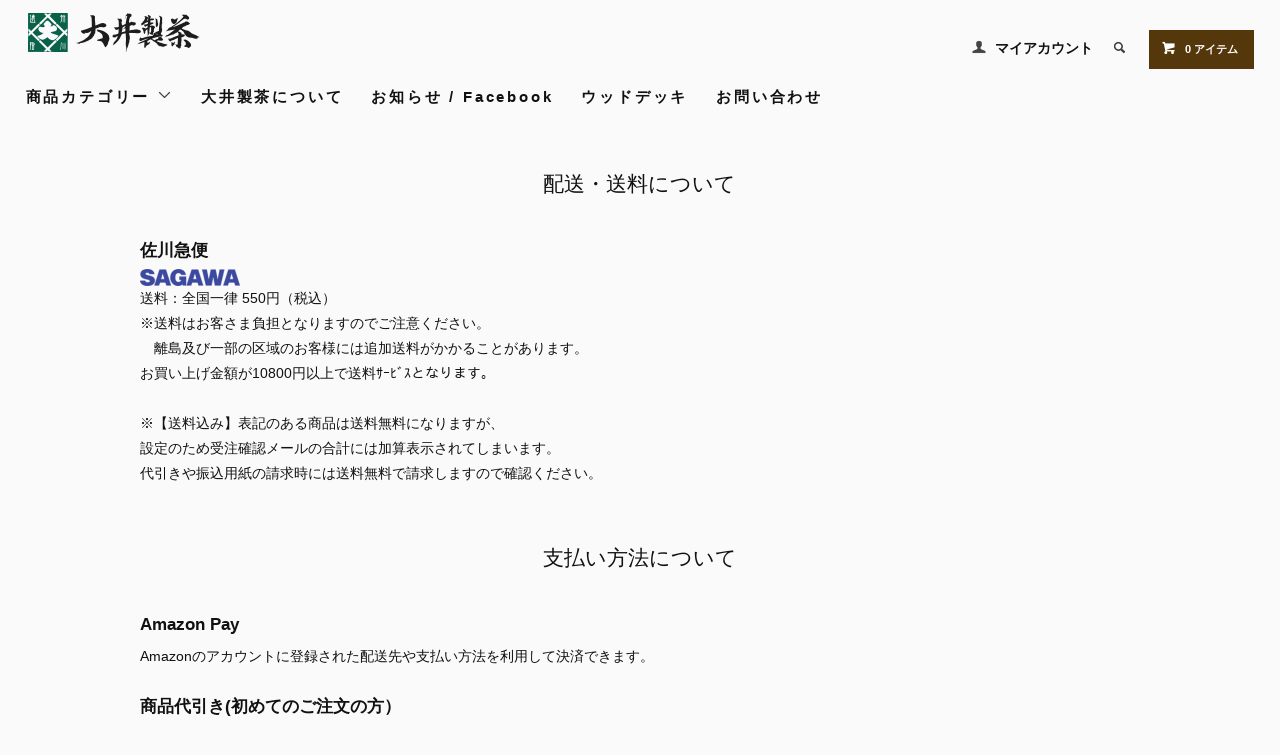

--- FILE ---
content_type: text/html; charset=EUC-JP
request_url: https://kakegawatea.com/?mode=sk
body_size: 7016
content:
<!DOCTYPE html PUBLIC "-//W3C//DTD XHTML 1.0 Transitional//EN" "http://www.w3.org/TR/xhtml1/DTD/xhtml1-transitional.dtd">
<html xmlns:og="http://ogp.me/ns#" xmlns:fb="http://www.facebook.com/2008/fbml" xmlns:mixi="http://mixi-platform.com/ns#" xmlns="http://www.w3.org/1999/xhtml" xml:lang="ja" lang="ja" dir="ltr">
<head>
<meta http-equiv="content-type" content="text/html; charset=euc-jp" />
<meta http-equiv="X-UA-Compatible" content="IE=edge,chrome=1" />
<title>特定商取引法に基づく表記 - 掛川茶の通販｜美味しい深蒸し茶を産地直送で販売【大井製茶株式会社】</title>
<meta name="Keywords" content="特定商取引法に基づく表記,静岡,産地直送,最高級,高級,茶,慶事,仏事,季節,限定,掛川茶,深蒸し茶" />
<meta name="Description" content="掛川・深蒸し茶の通販なら【大井製茶会社】へ。お手頃価格の美味しいお茶を産地直送でお届けいたします。ご家庭用はもちろん、ご贈答用にもご活用ください。" />
<meta name="Author" content="" />
<meta name="Copyright" content="ooitea.com" />
<meta http-equiv="content-style-type" content="text/css" />
<meta http-equiv="content-script-type" content="text/javascript" />
<link rel="stylesheet" href="https://kakegawatea.com/css/framework/colormekit.css" type="text/css" />
<link rel="stylesheet" href="https://kakegawatea.com/css/framework/colormekit-responsive.css" type="text/css" />
<link rel="stylesheet" href="https://img10.shop-pro.jp/PA01049/322/css/6/index.css?cmsp_timestamp=20250901085811" type="text/css" />
<link rel="stylesheet" href="https://img10.shop-pro.jp/PA01049/322/css/6/shopkeeper.css?cmsp_timestamp=20250901085811" type="text/css" />

<link rel="alternate" type="application/rss+xml" title="rss" href="https://kakegawatea.com/?mode=rss" />
<link rel="alternate" media="handheld" type="text/html" href="https://kakegawatea.com/?mode=sk" />
<link rel="shortcut icon" href="https://img10.shop-pro.jp/PA01049/322/favicon.ico?cmsp_timestamp=20251220114552" />
<script type="text/javascript" src="//ajax.googleapis.com/ajax/libs/jquery/1.11.0/jquery.min.js" ></script>
<meta property="og:title" content="特定商取引法に基づく表記 - 掛川茶の通販｜美味しい深蒸し茶を産地直送で販売【大井製茶株式会社】" />
<meta property="og:description" content="掛川・深蒸し茶の通販なら【大井製茶会社】へ。お手頃価格の美味しいお茶を産地直送でお届けいたします。ご家庭用はもちろん、ご贈答用にもご活用ください。" />
<meta property="og:url" content="https://kakegawatea.com?mode=sk" />
<meta property="og:site_name" content="掛川茶の通販｜美味しい深蒸し茶を産地直送で販売【大井製茶株式会社】" />
<!-- Global site tag (gtag.js) - Google Analytics -->
<script async src="https://www.googletagmanager.com/gtag/js?id=G-FC6N0EZ8SR"></script>
<script>
  window.dataLayer = window.dataLayer || [];
  function gtag(){dataLayer.push(arguments);}
  gtag('js', new Date());

  gtag('config', 'G-FC6N0EZ8SR');
</script>
<script>
  var Colorme = {"page":"shopkeeper","shop":{"account_id":"PA01049322","title":"\u639b\u5ddd\u8336\u306e\u901a\u8ca9\uff5c\u7f8e\u5473\u3057\u3044\u6df1\u84b8\u3057\u8336\u3092\u7523\u5730\u76f4\u9001\u3067\u8ca9\u58f2\u3010\u5927\u4e95\u88fd\u8336\u682a\u5f0f\u4f1a\u793e\u3011"},"basket":{"total_price":0,"items":[]},"customer":{"id":null}};

  (function() {
    function insertScriptTags() {
      var scriptTagDetails = [];
      var entry = document.getElementsByTagName('script')[0];

      scriptTagDetails.forEach(function(tagDetail) {
        var script = document.createElement('script');

        script.type = 'text/javascript';
        script.src = tagDetail.src;
        script.async = true;

        if( tagDetail.integrity ) {
          script.integrity = tagDetail.integrity;
          script.setAttribute('crossorigin', 'anonymous');
        }

        entry.parentNode.insertBefore(script, entry);
      })
    }

    window.addEventListener('load', insertScriptTags, false);
  })();
</script>
<script async src="https://zen.one/analytics.js"></script>
</head>
<body>
<meta name="colorme-acc-payload" content="?st=1&pt=10002&ut=0&at=PA01049322&v=20260121011850&re=&cn=52b5da68f74aa73d5e36c069e94154d2" width="1" height="1" alt="" /><script>!function(){"use strict";Array.prototype.slice.call(document.getElementsByTagName("script")).filter((function(t){return t.src&&t.src.match(new RegExp("dist/acc-track.js$"))})).forEach((function(t){return document.body.removeChild(t)})),function t(c){var r=arguments.length>1&&void 0!==arguments[1]?arguments[1]:0;if(!(r>=c.length)){var e=document.createElement("script");e.onerror=function(){return t(c,r+1)},e.src="https://"+c[r]+"/dist/acc-track.js?rev=3",document.body.appendChild(e)}}(["acclog001.shop-pro.jp","acclog002.shop-pro.jp"])}();</script><link href="https://fonts.googleapis.com/css?family=Roboto+Slab:400,700" rel="stylesheet" type="text/css">
  <link href="https://img.shop-pro.jp/tmpl_js/78/bxslider/jquery.bxslider.css" rel="stylesheet" type="text/css">
  <script src="https://img.shop-pro.jp/tmpl_js/78/bxslider/jquery.bxslider.min.js"></script>
<script src="https://img.shop-pro.jp/tmpl_js/78/jquery.tile.js"></script>
<script src="https://img.shop-pro.jp/tmpl_js/78/masonry.pkgd.min.js"></script>
<script src="https://img.shop-pro.jp/tmpl_js/78/smoothscroll.js"></script>
<script src="https://img.shop-pro.jp/tmpl_js/78/jquery.ah-placeholder.js"></script>
<script src="https://img.shop-pro.jp/tmpl_js/78/utility_index.js"></script>

<div class="cart_in_modal__bg show_while_cart_in_connecting spinner" style="display: none;"></div>
<!--[if lte IE 8]>
<div id="wrapper" class="ie8 page--shopkeeper">
<![endif]-->

<div id="wrapper" class="page--shopkeeper">

  <div id="header" class="header__section container">
    <div class="clearfix">
      <h1 class="header__logo header__logo-img">
        <a href="./"><img src="https://img10.shop-pro.jp/PA01049/322/PA01049322.png?cmsp_timestamp=20251220114552" alt="掛川茶の通販｜美味しい深蒸し茶を産地直送で販売【大井製茶株式会社】" /></a>
      </h1>
      
      <ul class="header-nav hidden-phone">
        
        <li class="header-nav__unit">
          <i class="icon-b icon-user"></i>
          <a href="https://kakegawatea.com/?mode=myaccount" class="header-nav__txt">マイアカウント</a>
        </li>
                
        
        <li class="header-nav__unit">
          <i class="icon-b icon-search header__search-switch" data-visible-switch="search-form"></i>
          <form action="https://kakegawatea.com/" method="GET" class="header__search-form" data-visible-target="search-form">
            <input type="hidden" name="mode" value="srh" />
            <input type="text" name="keyword" placeholder="商品を検索" class="header__search-form__input" data-search-input="search-form__input" />
          </form>
        </li>
        
        
        <li class="header-nav__unit">
                    <a href="https://kakegawatea.com/cart/proxy/basket?shop_id=PA01049322&shop_domain=kakegawatea.com" class="btn txt--sm header-nav__btn btn-secondary">
            <i class="icon-w icon-cart"></i>0 アイテム
          </a>
                  </li>
        
      </ul>
      
      
            
    </div>
    
    <ul class="global-nav-phone visible-phone">
      <li>
        <a href="javascript:TabBlockToggle('global-nav');">
          <i class="icon-lg-b icon-list"></i>
        </a>
      </li>
      <li>
        <a href="javascript:TabBlockToggle('global-nav__search-form');">
          <i class="icon-lg-b icon-search"></i>
        </a>
      </li>
      <li>
        <a href="javascript:TabBlockToggle('global-nav__user-nav');">
          <i class="icon-lg-b icon-user"></i>
        </a>
      </li>
      <li>
                <a href="https://kakegawatea.com/cart/proxy/basket?shop_id=PA01049322&shop_domain=kakegawatea.com">
          <i class="icon-lg-b icon-cart"></i>
        </a>
              </li>
    </ul>
    
    <div>
      <ul class="global-nav clearfix global-nav__pulldown-nav" data-visible-target="global-nav" data-block="tab-content">
        <li class="global-nav__unit global-nav__pulldown">
          <a href="javascript:PulldownToggle('global-nav__product-nav');" class="global-nav__unit__txt">
            商品カテゴリー <i class="icon-b icon-chevron_thin_down hidden-phone"></i>
          </a>
          
          <div class="visible-phone">
            <ul class="header__pulldown-nav__list">
              
                              <li>
                  <a href="https://kakegawatea.com/?mode=cate&cbid=2675969&csid=0">
                    煎茶／掛川の深むし煎茶
                  </a>
                </li>
                              <li>
                  <a href="https://kakegawatea.com/?mode=cate&cbid=2675970&csid=0">
                    棒茶／茶の茎を使用したお茶
                  </a>
                </li>
                              <li>
                  <a href="https://kakegawatea.com/?mode=cate&cbid=2675976&csid=0">
                    芽茶／茶の芽先を使用したお茶
                  </a>
                </li>
                              <li>
                  <a href="https://kakegawatea.com/?mode=cate&cbid=2675985&csid=0">
                    粉茶／製造工程で粉だけを集めたお茶
                  </a>
                </li>
                              <li>
                  <a href="https://kakegawatea.com/?mode=cate&cbid=2675988&csid=0">
                    玄米茶／茶と玄米をまぜたお茶
                  </a>
                </li>
                              <li>
                  <a href="https://kakegawatea.com/?mode=cate&cbid=2675990&csid=0">
                    ほうじ茶／茶葉を炒ったお茶
                  </a>
                </li>
                              <li>
                  <a href="https://kakegawatea.com/?mode=cate&cbid=2675992&csid=0">
                    ティーバック／掛川茶を手軽に
                  </a>
                </li>
                              <li>
                  <a href="https://kakegawatea.com/?mode=cate&cbid=2899031&csid=0">
                    掛川抹茶/宇治抹茶
                  </a>
                </li>
                              <li>
                  <a href="https://kakegawatea.com/?mode=cate&cbid=2675994&csid=0">
                    パウダー茶/グリーンティー
                  </a>
                </li>
                              <li>
                  <a href="https://kakegawatea.com/?mode=cate&cbid=344820&csid=0">
                    御贈答用/ギフト
                  </a>
                </li>
                              <li>
                  <a href="https://kakegawatea.com/?mode=cate&cbid=344822&csid=0">
                    スイーツ/お菓子/佃煮（食品）
                  </a>
                </li>
                            	
             
                          </ul>
          </div>
          
        </li>
        <li class="global-nav__unit">
          <a href="https://ooitea.shop-pro.jp/?mode=f6" class="global-nav__unit__txt">大井製茶について</a>
        </li>
                  <li class="global-nav__unit">
            <a href="https://www.facebook.com/kakegawatea" class="global-nav__unit__txt">お知らせ / Facebook</a>
          </li>
        				<li class="global-nav__unit">
				<a href="https://kakegawatea.com/?mode=f8" class="global-nav__unit__txt">ウッドデッキ</a>
				</li>
        <li class="global-nav__unit">
          <a href="https://ooitea.shop-pro.jp/customer/inquiries/new" class="global-nav__unit__txt">お問い合わせ</a>
        </li>
      </ul>
      <div class="global-nav__pulldown-nav" data-visible-target="global-nav__search-form" data-block="tab-content">
        <form action="https://kakegawatea.com/" method="GET" class="header__search-form--phone">
          <input type="hidden" name="mode" value="srh" />
          <input type="text" name="keyword" placeholder="商品を検索" />
          <button class="btn">検索</button>
        </form>
      </div>
      <div class="global-nav__pulldown-nav" data-visible-target="global-nav__user-nav" data-block="tab-content">
        <ul class="header__pulldown-nav__list">
          <li><a href="https://kakegawatea.com/?mode=myaccount">マイアカウント</a></li>
                  </ul>
      </div>
    </div>
    <div class="global-nav__pulldown-nav row hidden-phone" data-visible-target="global-nav__product-nav" data-block="tab-content">
      
                                    
                    <ul class="row header__pulldown-nav__list col col-sm-12">
                    <li>
              <a href="https://kakegawatea.com/?mode=cate&cbid=2675969&csid=0">
                煎茶／掛川の深むし煎茶
              </a>
            </li>
                                          <li>
              <a href="https://kakegawatea.com/?mode=cate&cbid=2675970&csid=0">
                棒茶／茶の茎を使用したお茶
              </a>
            </li>
                                          <li>
              <a href="https://kakegawatea.com/?mode=cate&cbid=2675976&csid=0">
                芽茶／茶の芽先を使用したお茶
              </a>
            </li>
                                          <li>
              <a href="https://kakegawatea.com/?mode=cate&cbid=2675985&csid=0">
                粉茶／製造工程で粉だけを集めたお茶
              </a>
            </li>
                                          <li>
              <a href="https://kakegawatea.com/?mode=cate&cbid=2675988&csid=0">
                玄米茶／茶と玄米をまぜたお茶
              </a>
            </li>
                                          <li>
              <a href="https://kakegawatea.com/?mode=cate&cbid=2675990&csid=0">
                ほうじ茶／茶葉を炒ったお茶
              </a>
            </li>
                  </ul>
          <ul class="row header__pulldown-nav__list col col-sm-12">
                                          <li>
              <a href="https://kakegawatea.com/?mode=cate&cbid=2675992&csid=0">
                ティーバック／掛川茶を手軽に
              </a>
            </li>
                                          <li>
              <a href="https://kakegawatea.com/?mode=cate&cbid=2899031&csid=0">
                掛川抹茶/宇治抹茶
              </a>
            </li>
                                          <li>
              <a href="https://kakegawatea.com/?mode=cate&cbid=2675994&csid=0">
                パウダー茶/グリーンティー
              </a>
            </li>
                                          <li>
              <a href="https://kakegawatea.com/?mode=cate&cbid=344820&csid=0">
                御贈答用/ギフト
              </a>
            </li>
                                          <li>
              <a href="https://kakegawatea.com/?mode=cate&cbid=344822&csid=0">
                スイーツ/お菓子/佃煮（食品）
              </a>
            </li>
                          </ul>
                    
      
            
    </div>
  </div>
      <div class="container">
  
  <div id="delivery" class="section__block">
    <h2 class="section__title-h2">配送・送料について</h2>
    <dl class="dl-vertical-list">
              <dt class="dl-vertical-list__title">佐川急便</dt>
        <dd class="dl-vertical-list__content">
                      <img src="https://img10.shop-pro.jp/PA01049/322/delivery/68454.png?cmsp_timestamp=20251220114208" /><br />
                    送料：全国一律 550円（税込）<br />
※送料はお客さま負担となりますのでご注意ください。<br />
　離島及び一部の区域のお客様には追加送料がかかることがあります。<br />
お買い上げ金額が10800円以上で送料ｻｰﾋﾞｽとなります。<br />
<br />
※【送料込み】表記のある商品は送料無料になりますが、<br />
設定のため受注確認メールの合計には加算表示されてしまいます。<br />
代引きや振込用紙の請求時には送料無料で請求しますので確認ください。&nbsp;
        </dd>
          </dl>
  </div>
  
  
  <div id="payment" class="section__block">
    <h2 class="section__title-h2">支払い方法について</h2>
    <dl class="dl-vertical-list">
              <dt class="dl-vertical-list__title">Amazon Pay</dt>
        <dd class="dl-vertical-list__content">
                              Amazonのアカウントに登録された配送先や支払い方法を利用して決済できます。&nbsp;
        </dd>
              <dt class="dl-vertical-list__title">商品代引き(初めてのご注文の方）</dt>
        <dd class="dl-vertical-list__content">
                              初めてのご注文の方に限り、代引き手数料は弊社負担とさせていただきます。&nbsp;
        </dd>
              <dt class="dl-vertical-list__title">商品代引き(二回目以降のご注文の方）</dt>
        <dd class="dl-vertical-list__content">
                              代引手数料：一律 440円（税込）<br />
※代引き手数料はお客さま負担となりますのでご注意ください。&nbsp;
        </dd>
              <dt class="dl-vertical-list__title">振込（コンビニ　郵便局）払い</dt>
        <dd class="dl-vertical-list__content">
                              振込用紙（コンビニエンスストアまたは郵便局）を同包いたしますので、商品到着後弊社にお振込みください。<br />
＊初回注文の方はご遠慮ください。&nbsp;
        </dd>
              <dt class="dl-vertical-list__title">クレジット</dt>
        <dd class="dl-vertical-list__content">
                                <img class='payment_img' src='https://img.shop-pro.jp/common/card2.gif'><img class='payment_img' src='https://img.shop-pro.jp/common/card6.gif'><img class='payment_img' src='https://img.shop-pro.jp/common/card18.gif'><img class='payment_img' src='https://img.shop-pro.jp/common/card0.gif'><img class='payment_img' src='https://img.shop-pro.jp/common/card9.gif'><br />
                    &nbsp;
        </dd>
          </dl>
  </div>
  
  
  <div id="order_cancel" class="section__block">
    <h2 class="section__title-h2">返品・キャンセルについて</h2>
    <div class="row">
      <dl class="dl-vertical-list">
                  <dt class="dl-vertical-list__title">返品期限</dt>
          <dd class="dl-vertical-list__content">
            商品到着後3日以内に弊社へご連絡いただいた後、一週間以内に弊社までご返送ください。
          </dd>
                          <dt class="dl-vertical-list__title">返品送料</dt>
          <dd class="dl-vertical-list__content">
            初期不良は着払いにてお送りください。<br />
お客様のご都合による返品の場合はお客様負担でお願いします。
          </dd>
              </dl>
    </div>
  </div>
  
  
  <div id="info" class="section__block">
    <h2 class="section__title-h2">特定商取引法に基づく表記</h2>
    <div class="row">
      <dl class="dl-vertical-list col col-lg-6 col-sm-12">
                  <dt class="dl-vertical-list__title">販売業者</dt>
          <dd class="dl-vertical-list__content">
            大井製茶株式会社
          </dd>
                          <dt class="dl-vertical-list__title">運営統括責任者名</dt>
          <dd class="dl-vertical-list__content">
            大井　有美
          </dd>
                          <dt class="dl-vertical-list__title">郵便番号</dt>
          <dd class="dl-vertical-list__content">
            436-0342
          </dd>
                          <dt class="dl-vertical-list__title">住所</dt>
          <dd class="dl-vertical-list__content">
            静岡県掛川市上西郷1749
          </dd>
                          <dt class="dl-vertical-list__title">商品代金以外の料金の説明</dt>
          <dd class="dl-vertical-list__content">
            一回のお買いあげ金額が10,800円以上は１カ所の送料を無料サービスさせていただきます。(離島は除く）10,800円未満の場合送料500円がかかります。詳しくはお問い合わせください。<br />

          </dd>
                                                  <dt class="dl-vertical-list__title">引渡し時期</dt>
          <dd class="dl-vertical-list__content">
            通常はご注文をお受けした日から３日以内に発送いたします。ご贈答用につきましては先様に直接お届けすることもできます。先様に商品を発送後、ご依頼主様へ振替用紙、納品書を郵送させていただきます。
          </dd>
              </dl>
      <dl class="dl-vertical-list col col-lg-6 col-sm-12">
                  <dt class="dl-vertical-list__title">お支払い方法</dt>
          <dd class="dl-vertical-list__content">
            商品に同封する振替用紙で郵便局またはコンビニエンスストアより２週間以内にお振り込みください。手数料は無料です。 
          </dd>
                          <dt class="dl-vertical-list__title">お支払い期限</dt>
          <dd class="dl-vertical-list__content">
            商品到着後、二週間以内にご入金ください。
          </dd>
                          <dt class="dl-vertical-list__title">返品期限</dt>
          <dd class="dl-vertical-list__content">
            商品到着後3日以内に弊社へご連絡いただいた後、一週間以内に弊社までご返送ください。
          </dd>
                          <dt class="dl-vertical-list__title">返品送料</dt>
          <dd class="dl-vertical-list__content">
            初期不良は着払いにてお送りください。<br />
お客様のご都合による返品の場合はお客様負担でお願いします。
          </dd>
                                  <dt class="dl-vertical-list__title">サービス名</dt>
          <dd class="dl-vertical-list__content">
            大井製茶株式会社
          </dd>
                          <dt class="dl-vertical-list__title">電話番号</dt>
          <dd class="dl-vertical-list__content">
            0537-24-6031
          </dd>
                          <dt class="dl-vertical-list__title">公開メールアドレス</dt>
          <dd class="dl-vertical-list__content">
            oi-tea@syd.odn.ne.jp
          </dd>
                          <dt class="dl-vertical-list__title">ホームページアドレス</dt>
          <dd class="dl-vertical-list__content">
            https://ooitea.shop-pro.jp/
          </dd>
              </dl>
    </div>
  </div>
  
</div>      <div id="footer" class="footer__section">
                            <div class="footer__guide">
        <div class="row container">
          <div class="guide__col col col-md-12 col-lg-6">
            <h2 class="guide__h2">配送・送料について</h2>
            <div data-masonry="guide">
                              <div class="guide__unit col　col-md-6 col-sm-12 col-lg-6">
                  <h3 class="guide__h3 h3">佐川急便</h3>
                  <div>
                                          <img src="https://img10.shop-pro.jp/PA01049/322/delivery/68454.png?cmsp_timestamp=20251220114208" /><br />
                                        送料：全国一律 550円（税込）<br />
※送料はお客さま負担となりますのでご注意ください。<br />
　離島及び一部の区域のお客様には追加送料がかかることがあります。<br />
お買い上げ金額が10800円以上で送料ｻｰﾋﾞｽとなります。<br />
<br />
※【送料込み】表記のある商品は送料無料になりますが、<br />
設定のため受注確認メールの合計には加算表示されてしまいます。<br />
代引きや振込用紙の請求時には送料無料で請求しますので確認ください。&nbsp;
                  </div>
          </div>
                          </div>
          </div>
          <div class="guide__col col col-md-12 col-lg-6">
            <h2 class="guide__h2">支払い方法について</h2>
            <div data-masonry="guide">
                              <div class="guide__unit col col-md-6 col-sm-12 col-lg-6">
                  <h3 class="guide__h3 h3">Amazon Pay</h3>
                  <div>
                                                            Amazonのアカウントに登録された配送先や支払い方法を利用して決済できます。&nbsp;
                  </div>
                </div>
                              <div class="guide__unit col col-md-6 col-sm-12 col-lg-6">
                  <h3 class="guide__h3 h3">商品代引き(初めてのご注文の方）</h3>
                  <div>
                                                            初めてのご注文の方に限り、代引き手数料は弊社負担とさせていただきます。&nbsp;
                  </div>
                </div>
                              <div class="guide__unit col col-md-6 col-sm-12 col-lg-6">
                  <h3 class="guide__h3 h3">商品代引き(二回目以降のご注文の方）</h3>
                  <div>
                                                            代引手数料：一律 440円（税込）<br />
※代引き手数料はお客さま負担となりますのでご注意ください。&nbsp;
                  </div>
                </div>
                              <div class="guide__unit col col-md-6 col-sm-12 col-lg-6">
                  <h3 class="guide__h3 h3">振込（コンビニ　郵便局）払い</h3>
                  <div>
                                                            振込用紙（コンビニエンスストアまたは郵便局）を同包いたしますので、商品到着後弊社にお振込みください。<br />
＊初回注文の方はご遠慮ください。&nbsp;
                  </div>
                </div>
                              <div class="guide__unit col col-md-6 col-sm-12 col-lg-6">
                  <h3 class="guide__h3 h3">クレジット</h3>
                  <div>
                                                              <img class='payment_img' src='https://img.shop-pro.jp/common/card2.gif'><img class='payment_img' src='https://img.shop-pro.jp/common/card6.gif'><img class='payment_img' src='https://img.shop-pro.jp/common/card18.gif'><img class='payment_img' src='https://img.shop-pro.jp/common/card0.gif'><img class='payment_img' src='https://img.shop-pro.jp/common/card9.gif'><br />
                                        &nbsp;
                  </div>
                </div>
              
            </div>
						
																							<div> <h3 class="guide__h3 h3">ライセンス</h3>
<img src="https://img10.shop-pro.jp/PA01049/322/etc/jas_02.png" alt="日本有機農業生産団体中央会　認証番号　222030502" /></a>
	</div>
						
          </div>
                  </div>
        <div class="container clearfix">
          <a href="#wrapper" class="btn btn-pagetop btn-block">
            <i class="icon-lg-w icon-chevron_thin_up"></i>
          </a>
        </div>
      </div>
        <div class="footer__nav">
      <div class="row container">
                                    <div class="shop-owner clearfix col col-lg-6 col-md-12">
                        <div class="shop-owner__info">
              <h3 class="shop-owner__name">お茶処静岡県掛川市の大井製茶</h3>
              <div class="shop-owner__txt">
                お茶の生産量、日本一を誇る静岡県から世界へ。
<br /><br />
大井製茶は長期に渡りお茶の生育に適した自然環境に恵まれた掛川市でお茶の販売と研究を続けている掛川茶ブランドです。私たちは地元掛川産にこだわったお茶を、安心なお手頃価格で通信販売をしております。
<br /><br />
大井製茶が心をこめて早急に御用意し全国へ、是非、掛川深蒸し茶をお試しください。
              </div>
            </div>
          </div>
                <div class="row col col-lg-6 col-md-12">
          <h3 class="footer-nav__title">サイトマップ</h3>
          <ul class="footer-nav__col col col-lg-4 col-sm-12">
            <li><a href="./">ホーム</a></li>
            <li><a href="https://kakegawatea.com/?mode=sk#payment">お支払い方法について</a></li>
            <li><a href="https://kakegawatea.com/?mode=sk">配送方法・送料について</a></li>
            <li><a href="https://kakegawatea.com/?mode=sk#info">特定商取引法に基づく表記</a></li>
            <li><a href="https://kakegawatea.com/?mode=privacy">プライバシーポリシー</a></li>
            <li><a href="https://ooitea.shop-pro.jp/customer/inquiries/new">お問い合わせ</a></li>
          </ul>
          <ul class="footer-nav__col col col-lg-4 col-sm-12">
                          <li><a href="https://www.facebook.com/kakegawatea">ショップブログ</a></li>
                        <li><a href="https://kakegawatea.com/?mode=myaccount">マイアカウント</a></li>
                                      <li><a href="https://ooitea.shop-pro.jp/customer/newsletter/subscriptions/new">メルマガ登録・解除</a></li>
                        <li class="hidden-phone"><a href="https://kakegawatea.com/?mode=rss">RSS</a>&nbsp;/&nbsp;<a href="https://kakegawatea.com/?mode=atom">ATOM</a></li>
          </ul>
          <ul class="footer-nav__col col col-lg-4 col-sm-12">
            
                                          <li><a href="https://kakegawatea.com/?mode=f1">お茶の歴史</a></li>
                              <li><a href="https://kakegawatea.com/?mode=f2">美味しく飲んで頂くために</a></li>
                              <li><a href="https://kakegawatea.com/?mode=f3">お茶の魅力</a></li>
                              <li><a href="https://kakegawatea.com/?mode=f4">お茶の種類について</a></li>
                              <li><a href="https://kakegawatea.com/?mode=f5">煎茶の製造工程</a></li>
                              <li><a href="https://kakegawatea.com/?mode=f6">大井製茶とは？</a></li>
                              <li><a href="https://kakegawatea.com/?mode=f8">ウッドデッキ</a></li>
                                      
          </ul>
        </div>
      </div>
      <div class="footer__copyright container row">
        <address class="col col-sm-12">掛川・深蒸し茶を世界に届ける 大井製茶</address>
        <p class="copyright__powered-by col col-sm-12">
         Copyright&copy; 2020 大井製茶株式会社 All right reserved.
        </p>
      </div>
    </div>
  </div>
</div><script type="text/javascript" src="https://kakegawatea.com/js/cart.js" ></script>
<script type="text/javascript" src="https://kakegawatea.com/js/async_cart_in.js" ></script>
<script type="text/javascript" src="https://kakegawatea.com/js/product_stock.js" ></script>
<script type="text/javascript" src="https://kakegawatea.com/js/js.cookie.js" ></script>
<script type="text/javascript" src="https://kakegawatea.com/js/favorite_button.js" ></script>
</body></html>

--- FILE ---
content_type: text/css
request_url: https://img10.shop-pro.jp/PA01049/322/css/6/shopkeeper.css?cmsp_timestamp=20250901085811
body_size: 78
content:
.dl-vertical-list {
  padding: 0 3em 0 0;
}
.dl-vertical-list:last-child {
  padding: 0;
}

.dl-vertical-list__title {
  font-size: 1.2em;
}

@media (max-width: 768px) {
  .dl-vertical-list {
    padding-right: 0;
  }
}
